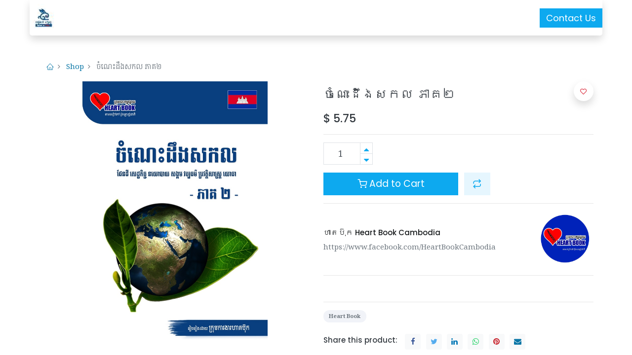

--- FILE ---
content_type: text/html; charset=utf-8
request_url: https://books.scholarlibrary.com/shop/hbc-0074-17849
body_size: 9141
content:


        
        
        

        <!DOCTYPE html>
        
        
            
        
    <html lang="en-US" data-website-id="1" data-oe-company-name="Scholar Book">
            
        
            
            
            
            
                
            
        
        
    <head>
                <meta charset="utf-8"/>
                <meta http-equiv="X-UA-Compatible" content="IE=edge,chrome=1"/>
            <meta name="viewport" content="width=device-width, initial-scale=1, user-scalable=no"/>
        <meta name="generator" content="Odoo"/>
        
        
        
            
            
            
        
        
        
            
            
            
                
                    
                        <meta property="og:type" content="website"/>
                    
                
                    
                        <meta property="og:title" content="ចំណេះដឹងសកល ភាគ២"/>
                    
                
                    
                        <meta property="og:site_name" content="Scholar Book"/>
                    
                
                    
                        <meta property="og:url" content="http://books.scholarlibrary.com/shop/hbc-0074-17849"/>
                    
                
                    
                        <meta property="og:image" content="http://books.scholarlibrary.com/web/image/product.template/17849/image_1024?unique=0296154"/>
                    
                
                    
                        <meta property="og:description"/>
                    
                
            
            
            
                
                    <meta name="twitter:card" content="summary_large_image"/>
                
                    <meta name="twitter:title" content="ចំណេះដឹងសកល ភាគ២"/>
                
                    <meta name="twitter:image" content="http://books.scholarlibrary.com/web/image/product.template/17849/image_1024?unique=0296154"/>
                
                    <meta name="twitter:description"/>
                
            
        

        
            
            
        
        <link rel="canonical" href="https://books.scholarlibrary.com/shop/hbc-0074-17849"/>

        <link rel="preconnect" href="https://fonts.gstatic.com/" crossorigin=""/>
    
        

                <title> ចំណេះដឹងសកល ភាគ២ | Book Database </title>
                <link type="image/x-icon" rel="shortcut icon" href="/web/image/website/1/favicon?unique=482fa03"/>
            <link rel="preload" href="/web/static/lib/fontawesome/fonts/fontawesome-webfont.woff2?v=4.7.0" as="font" crossorigin=""/>
            <link type="text/css" rel="stylesheet" href="/web/content/14842-1cee0c1/1/web.assets_common.css" data-asset-xmlid="web.assets_common" data-asset-version="1cee0c1"/>
            <link rel="manifest" href="/pwa/1/manifest.json"/>
            <link rel="apple-touch-icon" sizes="192x192" href="/web/image/website/1/dr_pwa_icon_192/192x192"/>
            <link rel="preload" href="/theme_prime/static/lib/Droggol-Pack-v1.0/fonts/Droggol-Pack.ttf?4iwoe7" as="font" crossorigin=""/>
            <link type="text/css" rel="stylesheet" href="/web/content/14843-dda6144/1/web.assets_frontend.css" data-asset-xmlid="web.assets_frontend" data-asset-version="dda6144"/>
        
    
        

                <script id="web.layout.odooscript" type="text/javascript">
                    var odoo = {
                        csrf_token: "3e39b3f31a005394bf0050dcbd8d6a8426dd1dbfo1800128944",
                        debug: "",
                    };
                </script>
            <script type="text/javascript">
                odoo.dr_theme_config = {"bool_enable_ajax_load": true, "bool_show_bottom_bar_onscroll": true, "bool_display_bottom_bar": true, "bool_mobile_filters": true, "json_zoom": {"zoom_enabled": true, "zoom_factor": 4, "disable_small": false}, "json_category_pills": {"enable": true, "enable_child": true, "hide_desktop": true, "show_title": true, "style": 3}, "json_grid_product": {"show_color_preview": true, "show_quick_view": true, "show_similar_products": true, "show_rating": true}, "json_shop_filters": {"in_sidebar": true, "collapsible": true, "show_category_count": true, "show_attrib_count": false, "hide_attrib_value": false, "show_rating_filter": true, "show_brand_search": true, "show_labels_search": true, "show_tags_search": true, "brands_style": 1, "tags_style": 1}, "bool_sticky_add_to_cart": false, "bool_general_show_category_search": true, "json_general_language_pricelist_selector": {"hide_country_flag": false}, "json_brands_page": {"disable_brands_grouping": true}, "cart_flow": "default", "json_bottom_bar_config": ["tp_home", "tp_search", "tp_wishlist", "tp_offer", "tp_brands", "tp_category", "tp_orders"], "theme_installed": true, "pwa_active": true, "bool_product_offers": true, "is_public_user": true};
            </script>
        
            <script type="text/javascript">
                odoo.session_info = {"is_admin": false, "is_system": false, "is_website_user": true, "user_id": false, "is_frontend": true, "translationURL": "/website/translations", "cache_hashes": {"translations": "05071fb879321bf01f941f60fab1f126f565cdad"}};
                if (!/(^|;\s)tz=/.test(document.cookie)) {
                    const userTZ = Intl.DateTimeFormat().resolvedOptions().timeZone;
                    document.cookie = `tz=${userTZ}; path=/`;
                }
            </script>
            <script defer="defer" type="text/javascript" src="/web/content/365-a9e7572/1/web.assets_common_minimal_js.js" data-asset-xmlid="web.assets_common_minimal_js" data-asset-version="a9e7572"></script>
            <script defer="defer" type="text/javascript" src="/web/content/366-9ad155a/1/web.assets_frontend_minimal_js.js" data-asset-xmlid="web.assets_frontend_minimal_js" data-asset-version="9ad155a"></script>
            
        
    
            <script defer="defer" type="text/javascript" data-src="/web/content/14845-78227b0/1/web.assets_common_lazy.js" data-asset-xmlid="web.assets_common_lazy" data-asset-version="78227b0"></script>
            <meta name="theme-color" content="#FFFFFF"/>
            <meta name="mobile-web-app-capable" content="yes"/>
            <meta name="apple-mobile-web-app-title" content="Scholar Library"/>
            <meta name="apple-mobile-web-app-capable" content="yes"/>
            <meta name="apple-mobile-web-app-status-bar-style" content="default"/>
            <script defer="defer" type="text/javascript" data-src="/web/content/14846-b855f03/1/web.assets_frontend_lazy.js" data-asset-xmlid="web.assets_frontend_lazy" data-asset-version="b855f03"></script>
        
    
        

                
            
        
    </head>
            <body class="">
                
        
    
            
            
        <div id="wrapwrap" class="   ">
                
            
            
                
        
        
        
        
        
        
        
        
        
        <div class="tp-bottombar-component w-100 tp-bottombar-component-style-1 p-0 tp-has-drower-element  tp-bottombar-not-visible">

            

            <ul class="list-inline my-2 px-5 d-flex tp-bottombar-main-element justify-content-between">
                
                    
                    
                    
                        
        
        <li class="list-inline-item position-relative tp-bottom-action-btn text-center  ">
            <a aria-label="Home" class=" " href="/">
                <i class="tp-action-btn-icon fa fa-home"></i>
                
                
            </a>
            <div class="tp-action-btn-label">Home</div>
        </li>
    
                    
                
                    
                    
                    
                        
        
        <li class="list-inline-item position-relative tp-bottom-action-btn text-center tp-search-sidebar-action ">
            <a aria-label="Search" class=" " href="#">
                <i class="tp-action-btn-icon dri dri-search"></i>
                
                
            </a>
            <div class="tp-action-btn-label">Search</div>
        </li>
    
                    
                
                    
                    
                        <li class="list-inline-item text-center tp-bottom-action-btn tp-drawer-action-btn align-items-center d-flex justify-content-center rounded-circle">
                            <a href="#" aria-label="Open menu"><i class="tp-drawer-icon fa fa-th"></i></a>
                        </li>
                    
                    
                        
        
        <li class="list-inline-item position-relative tp-bottom-action-btn text-center  ">
            <a aria-label="Wishlist" class="o_wsale_my_wish tp-btn-in-bottom-bar " href="/shop/wishlist">
                <i class="tp-action-btn-icon dri dri-wishlist"></i>
                <sup class="my_wish_quantity o_animate_blink badge badge-primary">0</sup>
                
            </a>
            <div class="tp-action-btn-label">Wishlist</div>
        </li>
    
                    
                
                    
                    
                    
                
                    
                    
                    
                
                    
                    
                    
                
                    
                    
                    
                
                
        <li class="list-inline-item o_not_editable tp-bottom-action-btn">
            <div class="dropdown">
                <a href="#" class="dropdown-toggle" data-toggle="dropdown" aria-label="Account Info"><i class="dri dri-user tp-action-btn-icon"></i></a>
                <div class="tp-action-btn-label">Account</div>
                <div class="dropdown-menu dropdown-menu-right" role="menu">
                    <div class="dropdown-header">Guest</div>
                    <a href="/web/login" role="menuitem" class="dropdown-item">Login</a>
                    <div class="dropdown-divider"></div>
                    <a href="/shop/cart" role="menuitem" class="dropdown-item">My Cart</a>
                    <a href="/shop/wishlist" role="menuitem" class="dropdown-item">Wishlist (<span class="tp-wishlist-counter">0</span>)</a>
                </div>
            </div>
            
        </li>
    
            </ul>
            <hr class="mx-4"/>
            <ul class="list-inline d-flex my-2 px-5 tp-bottombar-secondary-element justify-content-between">
                
                    
                    
                
                    
                    
                
                    
                    
                
                    
                    
                        
        
        <li class="list-inline-item position-relative tp-bottom-action-btn text-center  ">
            <a aria-label="Offers" class=" " href="/offers">
                <i class="tp-action-btn-icon dri dri-bolt"></i>
                
                
            </a>
            <div class="tp-action-btn-label">Offers</div>
        </li>
    
                    
                
                    
                    
                        
        
        <li class="list-inline-item position-relative tp-bottom-action-btn text-center  ">
            <a aria-label="Brands" class=" " href="/shop/all_brands">
                <i class="tp-action-btn-icon dri dri-tag-l "></i>
                
                
            </a>
            <div class="tp-action-btn-label">Brands</div>
        </li>
    
                    
                
                    
                    
                        
        
        <li class="list-inline-item position-relative tp-bottom-action-btn text-center tp-category-action ">
            <a aria-label="Category" class=" " href="#">
                <i class="tp-action-btn-icon dri dri-category"></i>
                
                
            </a>
            <div class="tp-action-btn-label">Category</div>
        </li>
    
                    
                
                    
                    
                        
        
        <li class="list-inline-item position-relative tp-bottom-action-btn text-center  ">
            <a aria-label="Orders" class=" " href="/my/orders">
                <i class="tp-action-btn-icon fa fa-file-text-o"></i>
                
                
            </a>
            <div class="tp-action-btn-label">Orders</div>
        </li>
    
                    
                
            </ul>
        </div>
    
            
        <header id="top" data-anchor="true" data-name="Header" class="  o_header_standard">
                    <nav data-name="Navbar" class="navbar navbar-expand-lg navbar-light o_colored_level o_cc shadow-sm">
            <div id="top_menu_container" class="container justify-content-start justify-content-lg-between">
                
    <a href="/" class="navbar-brand logo mr-4">
            <span role="img" aria-label="Logo of Book Database" title="Book Database"><img src="/web/image/website/1/logo/Book%20Database?unique=482fa03" class="img img-fluid" alt="Book Database" loading="lazy"/></span>
        </a>
    
                
    <button type="button" data-toggle="collapse" data-target="#top_menu_collapse" class="navbar-toggler ml-auto">
        <span class="navbar-toggler-icon o_not_editable"></span>
    </button>

                <div id="top_menu_collapse" class="collapse navbar-collapse order-last order-lg-0">
                    
    
        <div class="o_offcanvas_menu_backdrop" data-toggle="collapse" data-target="#top_menu_collapse" aria-label="Toggle navigation"></div>
    <ul id="top_menu" class="nav navbar-nav o_menu_loading flex-grow-1">
        
        <li class="o_offcanvas_menu_toggler order-first navbar-toggler text-right border-0 o_not_editable">
            <a href="#top_menu_collapse" class="nav-link px-3" data-toggle="collapse">
                <span class="fa-2x">×</span>
            </a>
        </li>
    
                        
                        
                            
    
            
        
    <li class="nav-item">
        <a role="menuitem" href="/" class="nav-link ">
            
            
        <span>Home</span>
            
        
        </a>
    </li>
    

                        
                            
    
            
        
    <li class="nav-item">
        <a role="menuitem" href="/shop" class="nav-link ">
            
            
        <span>Shop</span>
            
        
        </a>
    </li>
    

                        
                            
    
            
        
    <li class="nav-item">
        <a role="menuitem" href="/shop/all_brands" class="nav-link ">
            
            
        <span>Publishers</span>
            
        
        </a>
    </li>
    

                        
                            
    
            
        
    
    <li class="nav-item dropdown  position-static">
        <a data-toggle="dropdown" href="#" class="nav-link dropdown-toggle o_mega_menu_toggle">
            
            
        <span>Book</span>
            
        
        </a>
        <div data-name="Mega Menu" class="dropdown-menu o_mega_menu dropdown-menu-left">
    










<section class="s_mega_menu_multi_menus py-4 o_colored_level" data-name="Multi-Menus">
        <div class="container">
            <div class="row">
                
                
                
                
                
                    <div class="col-lg-3 py-2 text-center" style="">
                        <h4>Khmer Book</h4>
                        <nav class="nav flex-column">
                            
                                
                                
                                <a href="/shop#top" class="nav-link" data-name="Menu Item" data-original-title="" title="" aria-describedby="tooltip760449" spellcheck="true">អប់រំ</a>
                            
                                
                                
                                <a href="https://books.scholarlibrary.com/shop/category/2" class="nav-link" data-name="Menu Item" spellcheck="false" data-original-title="" title="" aria-describedby="tooltip598764" target="_blank">ប្រលោមលោក</a>
                            
                                
                                
                                <a href="/shop/category/330" class="nav-link" data-name="Menu Item" spellcheck="false" data-original-title="" title="" aria-describedby="tooltip331285" target="_blank">ប្រវត្តិសាស្ត្រ</a>
                            
                        </nav>
                    </div>
                
                    <div class="col-lg-3 py-2 text-center">
                        <h4>Translated Book</h4>
                        <nav class="nav flex-column">
                            
                                
                                
                                <a href="#" class="nav-link" data-name="Menu Item" spellcheck="false" data-original-title="" title="" aria-describedby="tooltip609082">Menu Item 1</a>
                            
                                
                                
                                <a href="#" class="nav-link o_default_snippet_text" data-name="Menu Item">Menu Item 2</a>
                            
                                
                                
                                <a href="#" class="nav-link o_default_snippet_text" data-name="Menu Item">Menu Item 3</a>
                            
                        </nav>
                    </div>
                
                    <div class="col-lg-3 py-2 text-center">
                        <h4>Children Book</h4>
                        <nav class="nav flex-column">
                            
                                
                                
                                <a href="#" class="nav-link o_default_snippet_text" data-name="Menu Item">Menu Item 1</a>
                            
                                
                                
                                <a href="#" class="nav-link o_default_snippet_text" data-name="Menu Item">Menu Item 2</a>
                            
                                
                                
                                <a href="#" class="nav-link o_default_snippet_text" data-name="Menu Item">Menu Item 3</a>
                            
                        </nav>
                    </div>
                
                    <div class="col-lg-3 py-2 text-center">
                        <h4>English Book</h4>
                        <nav class="nav flex-column">
                            
                                
                                
                                <a href="#" class="nav-link o_default_snippet_text" data-name="Menu Item">Menu Item 1</a>
                            
                                
                                
                                <a href="#" class="nav-link o_default_snippet_text" data-name="Menu Item">Menu Item 2</a>
                            
                                
                                
                                <a href="#" class="nav-link o_default_snippet_text" data-name="Menu Item">Menu Item 3</a>
                            
                        </nav>
                    </div>
                
            </div>
        </div>
    </section>
</div>
    </li>

                        
                            
    
            
        
    <li class="nav-item">
        <a role="menuitem" href="/blog" class="nav-link ">
            
            
        <span>Blog</span>
            
        
        </a>
    </li>
    

                        
            
        
        
        <li class="nav-item mx-lg-3 divider d-none"></li> <li class="o_wsale_my_cart  nav-item mx-lg-3">
            <a href="/shop/cart" class="nav-link">
                <i class="fa fa-shopping-cart"></i>
                
                <sup class="my_cart_quantity badge badge-primary" data-order-id="">0</sup>
            </a>
        </li>
    
            
        
        
        <li class="o_wsale_my_wish  nav-item mr-lg-3">
            <a href="/shop/wishlist" class="nav-link">
                <i class="fa fa-1x fa-heart"></i>
                
                <sup class="my_wish_quantity o_animate_blink badge badge-primary">0</sup>
            </a>
        </li>
    
        
        
                        
            <li class="nav-item ml-lg-auto o_no_autohide_item">
                <a href="/web/login" class="nav-link font-weight-bold">Sign in</a>
            </li>
        
                        
        
        
            
        
    
    
                    
        <li class="o_offcanvas_logo_container order-last navbar-toggler py-4 order-1 mt-auto text-center border-0">
            <a href="/" class="o_offcanvas_logo logo">
            <span role="img" aria-label="Logo of Book Database" title="Book Database"><img src="/web/image/website/1/logo/Book%20Database?unique=482fa03" class="img img-fluid" style="max-width: 200px" alt="Book Database" loading="lazy"/></span>
        </a>
    </li>
    
    </ul>

                </div>
                
                <div class="oe_structure oe_structure_solo" id="oe_structure_header_default_1">
            <section class="s_text_block" data-snippet="s_text_block" data-name="Text">
                <div class="container">
                    <a href="/contactus" class="btn btn-primary ml-4">Contact Us</a>
                </div>
            </section>
        </div>
    </div>
        </nav>
    </header>
                <main>
                    
            
        
            
            
    <div class="my-1 my-md-2">
      <div class="container">
        <div class="row">
          <div class="col-12">
            <ol class="breadcrumb mb-0 bg-transparent">
              <li class="breadcrumb-item">
                <a href="/">
                  <i class="dri dri-home-l"></i>
                </a>
              </li>
              <li class="breadcrumb-item">
                <a href="/shop">Shop</a>
              </li>
              
              <li class="breadcrumb-item active">
                <span>ចំណេះដឹងសកល ភាគ២</span>
              </li>
            </ol>
          </div>
        </div>
      </div>
    </div>
  <div itemscope="itemscope" itemtype="http://schema.org/Product" id="wrap" class="js_sale ecom-zoomable zoomodoo-next ecom-zoomable zoomodoo-next" data-ecom-zoom-auto="1">
                <section id="product_detail" class="container oe_website_sale " data-view-track="1">
                    
                    <div class="row">
                        <div class="col-12 col-lg-6 pb-2">
                            
        
        <div id="o-carousel-product" class="carousel slide sticky-top tp-drift-zoom tp-product-detail-carousel" data-ride="carousel" data-interval="0">
            <div class="carousel-outer position-relative">
                <div class="carousel-inner h-100">
                    
                        <div class="carousel-item h-100 active">
                            <div class="d-flex align-items-center justify-content-center h-100">
                <div class="d-flex align-items-center justify-content-center h-100 position-relative"><img src="/web/image/product.product/16561/image_1024/%5BHBC-0074%5D%20%E1%9E%85%E1%9F%86%E1%9E%8E%E1%9F%81%E1%9F%87%E1%9E%8A%E1%9E%B9%E1%9E%84%E1%9E%9F%E1%9E%80%E1%9E%9B%20%E1%9E%97%E1%9E%B6%E1%9E%82%E1%9F%A2?unique=3f87a69" itemprop="image" class="img img-fluid product_detail_img mh-100 tp-drift-zoom-img" alt="ចំណេះដឹងសកល ភាគ២" data-zoom="1" data-zoom-image="/web/image/product.product/16561/image_1920/%5BHBC-0074%5D%20%E1%9E%85%E1%9F%86%E1%9E%8E%E1%9F%81%E1%9F%87%E1%9E%8A%E1%9E%B9%E1%9E%84%E1%9E%9F%E1%9E%80%E1%9E%9B%20%E1%9E%97%E1%9E%B6%E1%9E%82%E1%9F%A2?unique=3f87a69" loading="lazy"/></div>
            </div></div>
                    
                </div>
                
            </div>
            <div class="d-none d-md-block text-center">
                
            </div>
        </div>
    
                        </div>
                        <div class="col-12 col-lg-6 py-2" id="product_details">
                            
    
  <h1 itemprop="name" class="h3">ចំណេះដឹងសកល ភាគ២</h1>
    
    
  
                            <span itemprop="url" style="display:none;">/shop/hbc-0074-17849</span>
                            <form action="/shop/cart/update" method="POST">
                                <input type="hidden" name="csrf_token" value="3e39b3f31a005394bf0050dcbd8d6a8426dd1dbfo1800128944"/>
                                <div class="js_product js_main_product">
                                    
    
      <div itemprop="offers" itemscope="itemscope" itemtype="http://schema.org/Offer" class="product_price mt16">
          <h4 class="oe_price_h4 css_editable_mode_hidden">
                <span data-oe-type="monetary" data-oe-expression="combination_info['price']" class="oe_price" style="white-space: nowrap;">$ <span class="oe_currency_value">5.75</span></span>
                <span itemprop="price" style="display:none;">5.75</span>
                <span itemprop="priceCurrency" style="display:none;">USD</span>
                <small data-oe-type="monetary" data-oe-expression="combination_info['list_price']" style="text-decoration: line-through; white-space: nowrap;" class="text-body ml-1 oe_default_price d-none">$ <span class="oe_currency_value">5.75</span></small>
            </h4>
        <h4 class="css_non_editable_mode_hidden decimal_precision" data-precision="2">
            <span>$ <span class="oe_currency_value">5.75</span></span>
          </h4>
      </div>
    
    
    
    
    <hr/>
  
                                        <input type="hidden" class="product_id" name="product_id" value="16561"/>
                                        <input type="hidden" class="product_template_id" name="product_template_id" value="17849"/>
                                        
                                            <ul class="d-none js_add_cart_variants" data-attribute_exclusions="{'exclusions: []'}"></ul>
                                        
                                    
                                    <p class="css_not_available_msg alert alert-warning">This combination does not exist.</p>
                                    
        <div class="css_quantity input-group" contenteditable="false">
            <div class="input-group-prepend">
                <a class="btn btn-secondary js_add_cart_json" aria-label="Remove one" title="Remove one" href="#">
                    <i class="fa fa-minus"></i>
                </a>
            </div>
            <input type="text" class="form-control quantity" data-min="1" name="add_qty" value="1"/>
            <div class="input-group-append">
                <a class="btn btn-secondary float_left js_add_cart_json" aria-label="Add one" title="Add one" href="#">
                    <i class="fa fa-plus"></i>
                </a>
            </div>
        </div>
      <a role="button" id="add_to_cart" class="btn btn-primary btn-lg mt16 js_check_product a-submit d-block d-sm-inline-block w-100 w-md-50" href="#"><i class="dri dri-cart"></i> Add to Cart
            </a>
  <div id="product_option_block">
            
                
                <button type="button" role="button" class="d-none d-md-inline-block btn btn-primary-soft btn-lg mt16 ml-2 o_add_compare_dyn" aria-label="Compare" data-action="o_comparelist" data-product-product-id="16561">
                <span class="dri dri-compare"></span>
            </button>
        
        
            
            
            <button type="button" role="button" class="btn btn-primary-soft o_add_wishlist_dyn mt16 ml-0 ml-md-2" data-action="o_wishlist" data-product-template-id="17849" data-product-product-id="16561">
                <span class="dri dri-wishlist" role="img" aria-label="Add to wishlist"></span> <span class="d-md-none">Add to Wishlist</span>
            </button>
        </div>
            <div class="availability_messages o_not_editable"></div>
        
                                </div>
                            </form>
                            <div>
                                </div>
                            <hr/>
    
      <div class="row align-items-center">
        <div class="col-6 col-md-3 order-md-2"><img src="/web/image/dr.product.brand/19/image/%E1%9E%A0%E1%9E%B6%E1%9E%8F%E1%9E%94%E1%9F%8A%E1%9E%BB%E1%9E%80%20Heart%20Book%20Cambodia?unique=6458880" class="img img-fluid" alt="ហាតប៊ុក Heart Book Cambodia" loading="lazy"/></div>
        <div class="col-12 col-md-9 mt-2 mt-md-0 order-md-1">
          <h6>
            <a class="tp-link-dark" href="/shop?brand=19">
              <span>ហាតប៊ុក Heart Book Cambodia</span>
            </a>
          </h6>
          <p class="mb-0">https://www.facebook.com/HeartBookCambodia</p>
        </div>
      </div>
      <hr/>
    
    
      
      
      
      
    
    
      <div class="row">
        <span style="color: rgb(5, 5, 5); font-family: &quot;Segoe UI Historic&quot;, &quot;Segoe UI&quot;, Helvetica, Arial, sans-serif; white-space-collapse: preserve;">&nbsp;</span>
      </div>
      <hr/>
    
    <div class="row">
      <div class="col-12">
        <ul class="list-inline">
          <li class="list-inline-item mb-1 mr-1">
            <a class="badge badge-pill badge-secondary text-body" href="/shop?tag=25">
              <span>Heart Book</span>
            </a>
          </li>
        </ul>
      </div>
    </div>
    <h6 class="d-inline-block mr-2 tp-share-product">Share this product:</h6>
    
    <div class="s_share text-left d-inline-block">
        
        <a href="https://www.facebook.com/sharer/sharer.php?u={url}" target="_blank" class="s_share_facebook ">
            <i class="fa fa-facebook rounded shadow-sm"></i>
        </a>
        <a href="https://twitter.com/intent/tweet?text={title}&amp;url={url}" target="_blank" class="s_share_twitter ">
            <i class="fa fa-twitter rounded shadow-sm"></i>
        </a>
        <a href="http://www.linkedin.com/sharing/share-offsite/?url={url}" target="_blank" class="s_share_linkedin ">
            <i class="fa fa-linkedin rounded shadow-sm"></i>
        </a>
        <a href="whatsapp://send?text={title}&amp;url={url}" target="_blank" class="s_share_whatsapp ">
            <i class="fa fa-whatsapp rounded shadow-sm"></i>
        </a>
        <a href="https://pinterest.com/pin/create/button/?url={url}&amp;description={title}" target="_blank" class="s_share_pinterest ">
            <i class="fa fa-pinterest rounded shadow-sm"></i>
        </a>
        <a href="/cdn-cgi/l/email-protection#dfe0bdb0bba6e2a4aaadb3a2f9beb2afe4acaabdb5babcabe2a4abb6abb3baa2" class="s_share_email ">
            <i class="fa fa-envelope rounded shadow-sm"></i>
        </a>
    </div>

  
                        
            
            <hr/>
            <p class="text-muted">
                
            </p>
        </div>
                    </div>
                
    
  </section>
    <div class="container-fluid px-0 my-4">
      <div class="row no-gutters">
        <div class="col-12 tp-product-details-tab">
          <ul class="nav nav-tabs justify-content-center" role="tablist">
            
            
            <li class="nav-item">
              <a class="nav-link" data-toggle="tab" href="#tp-product-specification-tab" role="tab" aria-selected="false">
                <div class="my-1 tp-tab-title o_not_editable"><span class="fa fa-sliders mr-1"></span>
                                        Specifications
                                    </div>
              </a>
            </li>
            
            
            
          </ul>
          <div class="tab-content">
            
            
            <div class="tab-pane fade" id="tp-product-specification-tab" role="tabpanel">
              <section class="container" id="product_full_spec">
                
                <div class="p-4 text-center">
                                        No Specifications
                                    </div>
              </section>
            </div>
            
            
          </div>
        </div>
      </div>
    </div>
    <div class="container">
      <div class="row">
        
        
        
        
        
      </div>
      <div class="row">
        <div class="col-12">
          <section class="s_wsale_products_recently_viewed pt24 pb24 o_colored_level d-none" style="min-height: 400px;" data-name="Viewed Products">
            <div class="container">
              <div class="alert alert-info alert-dismissible rounded-0 fade show d-print-none css_non_editable_mode_hidden o_not_editable">
                                    This is a preview of the recently viewed products by the user.<br/>
                                    Once the user has seen at least one product this snippet will be visible.
                                    <button type="button" class="close" data-dismiss="alert" aria-label="Close"> × </button>
                                </div>
              <h5 class="tp-underline-title mb-3">Recently viewed Products</h5>
              <div class="slider o_not_editable"></div>
            </div>
          </section>
        </div>
      </div>
    </div>
  
                </div>
        
                </main>
                <footer id="bottom" data-anchor="true" data-name="Footer" class="o_footer o_colored_level o_cc ">
                    <div id="footer" class="oe_structure oe_structure_solo" style="">
      <section class="s_text_block pt40 pb16" data-snippet="s_text_block" data-name="Text" id="https%3A%2F%2Fwww.facebook.com%2FScholarBookCam%2F" data-anchor="true">
        <div class="container">
          <div class="row">
            <div class="col-lg-2 pt24 pb24 o_colored_level">
              <h5 class="mb-3">Useful Links</h5>
              <ul class="list-unstyled">
                <li>
                  <a href="/">Home</a>
                </li>
                <li>
                  <a href="#">About us</a>
                </li>
                <li>
                  <a href="#" data-original-title="" title="" aria-describedby="tooltip870548">Products</a>
                </li>
                <li>
                  <a href="#">Services</a>
                </li>
                <li>
                  <a href="#" data-original-title="" title="" aria-describedby="tooltip279113">Legal</a>
                </li>
                <li>
                  <a href="/contactus">Contact us</a>
                </li>
              </ul>
            </div>
            <div class="col-lg-5 pt24 pb24 o_colored_level">
              <h5 class="mb-3">About us</h5>
              <p>We are a team of passionate people whose goal is to improve everyone's life through books and acquisition service. We connect knowledge and information inside to imporove your productivity and development. <br/><br/>&nbsp;</p>
            </div>
            <div id="connect" class="col-lg-4 offset-lg-1 pt24 pb24 o_colored_level">
              <h5 class="mb-3">Connect with us</h5>
              <ul class="list-unstyled">
                <li>
                  <i class="fa fa-comment fa-fw mr-2"></i>
                  <span>
                    <a href="/contactus">Contact us</a>
                  </span>
                </li>
                <li>
                  <i class="fa fa-envelope fa-fw mr-2"></i>
                  <span>
                    <a href="/cdn-cgi/l/email-protection#e68f888089a69f89939485898b9687889fc8839e878b968a83c885898b"><span class="__cf_email__" data-cfemail="a6d5c5cec9cac7d4c4c9c9cdcdcee6c1cbc7cfca88c5c9cb">[email&#160;protected]</span></a>
                  </span>
                </li>
                <li>
                  <i class="fa fa-phone fa-fw mr-2"></i>
                  <span class="o_force_ltr"><a href="tel:+1 (650) 691-3277" data-original-title="" title="" aria-describedby="tooltip383876">+(855) </a>98&nbsp;868 442</span>
                </li>
              </ul>
              <div class="s_share text-left" data-name="Social Media">
                <h5 class="s_share_title d-none">Follow us</h5>
                <a href="/website/social/facebook" class="s_share_facebook" target="_blank">
                  <i class="fa rounded-circle shadow-sm fa-facebook-f" data-original-title="" title="" aria-describedby="tooltip432648"></i>
                </a>
                <a href="/website/social/twitter" class="s_share_twitter" target="_blank">
                  <i class="fa fa-twitter rounded-circle shadow-sm"></i>
                </a>
                <a href="/website/social/linkedin" class="s_share_linkedin" target="_blank">
                  <i class="fa fa-linkedin rounded-circle shadow-sm"></i>
                </a>
                <a href="/" class="text-800 float-right">
                  <i class="fa fa-home rounded-circle shadow-sm"></i>
                </a>
              </div>
            </div>
          </div>
        </div>
      </section>
    </div>
  <div class="o_footer_copyright o_colored_level o_cc" data-name="Copyright">
                        <div class="container py-3">
                            <div class="row">
                                <div class="col-sm text-center text-sm-left text-muted">
                                    
        
    
                                    <span class="o_footer_copyright_name mr-2">Copyright &copy; Company name</span>
            
        
    
        
        
    
        
        
    
        <div class="js_language_selector  dropup">
            <button class="btn btn-sm btn-outline-secondary border-0 dropdown-toggle" type="button" data-toggle="dropdown" aria-haspopup="true" aria-expanded="true">
                
        
    <img class="o_lang_flag" src="/base/static/img/country_flags/us.png?height=25" loading="lazy"/>

    <span class="align-middle">English (US)</span>
            </button>
            <div class="dropdown-menu" role="menu">
                
                    <a class="dropdown-item js_change_lang" href="/shop/hbc-0074-17849" data-url_code="en">
                        
        
    <img class="o_lang_flag" src="/base/static/img/country_flags/us.png?height=25" loading="lazy"/>

    <span>English (US)</span>
                    </a>
                
                    <a class="dropdown-item js_change_lang" href="/km/shop/hbc-0074-17849" data-url_code="km">
                        
        
    <img class="o_lang_flag" src="/base/static/img/country_flags/kh.png?height=25" loading="lazy"/>

    <span> ភាសាខ្មែរ</span>
                    </a>
                
        
    

    
            </div>
        </div>
    
        
                                </div>
                                <div class="col-sm text-center text-sm-right o_not_editable">
                                    
        <div class="o_brand_promotion">
            
        
        
        Powered by 
            <a target="_blank" class="badge badge-light" href="http://www.odoo.com?utm_source=db&amp;utm_medium=website">
                <img alt="Odoo" src="/web/static/src/img/odoo_logo_tiny.png" style="height: 1em; vertical-align: baseline;" loading="lazy"/>
            </a>
        - 
                    The #1 <a target="_blank" href="http://www.odoo.com/page/e-commerce?utm_source=db&amp;utm_medium=website">Open Source eCommerce</a>
                
    
        </div>
    
                                </div>
                            </div>
                        </div>
                    </div>
                </footer>
        
    
            
            <a href="#" class="tp-back-to-top o_not_editable" style="display: none;" title="Scroll back to top">
                <i class="dri dri-chevron-up-l"></i>
            </a>
        </div>
            <div name="PhotoSwipeContainer" class="pswp" tabindex="-1" role="dialog" aria-hidden="true">

                <div class="pswp__bg"></div>

                <div class="pswp__scroll-wrap">

                    <div class="pswp__container">
                        <div class="pswp__item"></div>
                        <div class="pswp__item"></div>
                        <div class="pswp__item"></div>
                    </div>

                    <div class="pswp__ui pswp__ui--hidden">

                        <div class="pswp__top-bar">

                            <div class="pswp__counter"></div>

                            <button class="pswp__button pswp__button--close" title="Close (Esc)"></button>

                            <button class="pswp__button pswp__button--share" title="Share"></button>

                            <button class="pswp__button pswp__button--fs" title="Toggle fullscreen"></button>

                            <button class="pswp__button pswp__button--zoom" title="Zoom in/out"></button>

                            <div class="pswp__preloader">
                                <div class="pswp__preloader__icn">
                                <div class="pswp__preloader__cut">
                                    <div class="pswp__preloader__donut"></div>
                                </div>
                                </div>
                            </div>
                        </div>

                        <div class="pswp__share-modal pswp__share-modal--hidden pswp__single-tap">
                            <div class="pswp__share-tooltip"></div>
                        </div>

                        <button class="pswp__button pswp__button--arrow--left" title="Previous (arrow left)">
                        </button>

                        <button class="pswp__button pswp__button--arrow--right" title="Next (arrow right)">
                        </button>

                        <div class="pswp__caption">
                            <div class="pswp__caption__center text-center"></div>
                        </div>
                    </div>
                </div>
            </div>
        
        <script data-cfasync="false" src="/cdn-cgi/scripts/5c5dd728/cloudflare-static/email-decode.min.js"></script><script id="tracking_code">
            (function(i,s,o,g,r,a,m){i['GoogleAnalyticsObject']=r;i[r]=i[r]||function(){
            (i[r].q=i[r].q||[]).push(arguments)},i[r].l=1*new Date();a=s.createElement(o),
            m=s.getElementsByTagName(o)[0];a.async=1;a.src=g;m.parentNode.insertBefore(a,m)
            })(window,document,'script','//www.google-analytics.com/analytics.js','ga');

            ga('create', 'G-51ZGPG9WJN'.trim(), 'auto');
            ga('send','pageview');
        </script>
    
        
        
    <script defer src="https://static.cloudflareinsights.com/beacon.min.js/vcd15cbe7772f49c399c6a5babf22c1241717689176015" integrity="sha512-ZpsOmlRQV6y907TI0dKBHq9Md29nnaEIPlkf84rnaERnq6zvWvPUqr2ft8M1aS28oN72PdrCzSjY4U6VaAw1EQ==" data-cf-beacon='{"version":"2024.11.0","token":"ed4ce712a24a40bd871de4d2c17de5c3","r":1,"server_timing":{"name":{"cfCacheStatus":true,"cfEdge":true,"cfExtPri":true,"cfL4":true,"cfOrigin":true,"cfSpeedBrain":true},"location_startswith":null}}' crossorigin="anonymous"></script>
</body>
        </html>
    
    